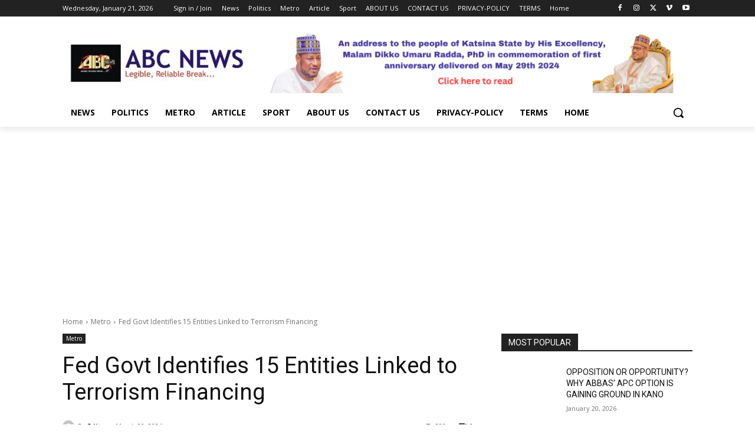

--- FILE ---
content_type: text/html; charset=utf-8
request_url: https://www.google.com/recaptcha/api2/aframe
body_size: 265
content:
<!DOCTYPE HTML><html><head><meta http-equiv="content-type" content="text/html; charset=UTF-8"></head><body><script nonce="U886ncqIuVne4tBIeDfl9Q">/** Anti-fraud and anti-abuse applications only. See google.com/recaptcha */ try{var clients={'sodar':'https://pagead2.googlesyndication.com/pagead/sodar?'};window.addEventListener("message",function(a){try{if(a.source===window.parent){var b=JSON.parse(a.data);var c=clients[b['id']];if(c){var d=document.createElement('img');d.src=c+b['params']+'&rc='+(localStorage.getItem("rc::a")?sessionStorage.getItem("rc::b"):"");window.document.body.appendChild(d);sessionStorage.setItem("rc::e",parseInt(sessionStorage.getItem("rc::e")||0)+1);localStorage.setItem("rc::h",'1768982778291');}}}catch(b){}});window.parent.postMessage("_grecaptcha_ready", "*");}catch(b){}</script></body></html>